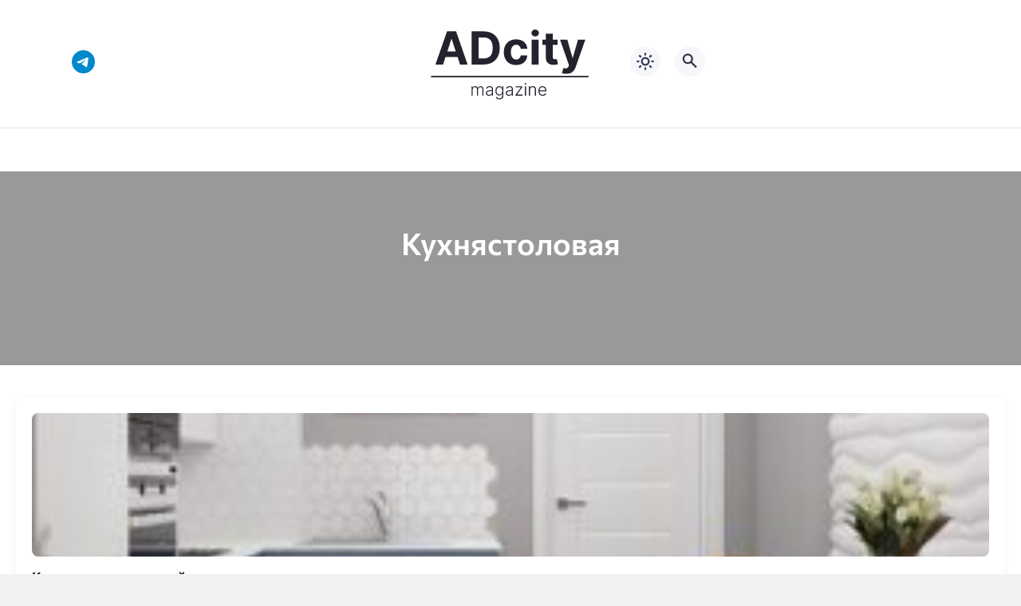

--- FILE ---
content_type: image/svg+xml
request_url: https://adcitymag.ru/wp-content/themes/citynews-3/assets/img/demo/cn3-logo-dark.svg
body_size: 12421
content:
<svg width="147" height="62" viewBox="0 0 147 62" fill="none" xmlns="http://www.w3.org/2000/svg">
<mask id="mask0_9_17" style="mask-type:luminance" maskUnits="userSpaceOnUse" x="0" y="0" width="147" height="62">
<path d="M147 0H0V62H147V0Z" fill="white"/>
</mask>
<g mask="url(#mask0_9_17)">
<path d="M26.4142 33H21.1415L29.1756 9.72727H35.5165L43.5392 33H38.2665L32.4369 15.0455H32.2551L26.4142 33ZM26.0847 23.8523H38.5392V27.6932H26.0847V23.8523ZM54.5904 33H46.3404V9.72727H54.6585C56.9994 9.72727 59.0146 10.1932 60.704 11.125C62.3934 12.0492 63.6926 13.3788 64.6017 15.1136C65.5184 16.8485 65.9767 18.9242 65.9767 21.3409C65.9767 23.7652 65.5184 25.8485 64.6017 27.5909C63.6926 29.3333 62.3858 30.6705 60.6813 31.6023C58.9843 32.5341 56.954 33 54.5904 33ZM51.2608 28.7841H54.3858C55.8404 28.7841 57.0638 28.5265 58.0563 28.0114C59.0563 27.4886 59.8063 26.6818 60.3063 25.5909C60.8138 24.4924 61.0676 23.0758 61.0676 21.3409C61.0676 19.6212 60.8138 18.2159 60.3063 17.125C59.8063 16.0341 59.06 15.2311 58.0676 14.7159C57.0752 14.2008 55.8517 13.9432 54.3972 13.9432H51.2608V28.7841ZM77.4171 33.3409C75.6292 33.3409 74.0913 32.9621 72.8034 32.2045C71.5231 31.4394 70.5383 30.3788 69.8489 29.0227C69.1671 27.6667 68.8261 26.1061 68.8261 24.3409C68.8261 22.553 69.1708 20.9848 69.8602 19.6364C70.5572 18.2803 71.5458 17.2235 72.8261 16.4659C74.1064 15.7008 75.6292 15.3182 77.3943 15.3182C78.9171 15.3182 80.2504 15.5947 81.3943 16.1477C82.5383 16.7008 83.4436 17.4773 84.1102 18.4773C84.7769 19.4773 85.1443 20.6515 85.2125 22H80.6443C80.5155 21.1288 80.1746 20.428 79.6216 19.8977C79.0761 19.3598 78.3602 19.0909 77.4739 19.0909C76.7239 19.0909 76.0686 19.2955 75.508 19.7045C74.9549 20.1061 74.5231 20.6932 74.2125 21.4659C73.9019 22.2386 73.7466 23.1742 73.7466 24.2727C73.7466 25.3864 73.8981 26.3333 74.2011 27.1136C74.5118 27.8939 74.9474 28.4886 75.508 28.8977C76.0686 29.3068 76.7239 29.5114 77.4739 29.5114C78.0269 29.5114 78.5231 29.3977 78.9625 29.1705C79.4095 28.9432 79.7769 28.6136 80.0648 28.1818C80.3602 27.7424 80.5534 27.2159 80.6443 26.6023H85.2125C85.1368 27.9356 84.7731 29.1098 84.1216 30.125C83.4777 31.1326 82.5875 31.9205 81.4511 32.4886C80.3148 33.0568 78.9701 33.3409 77.4171 33.3409ZM88.3119 33V15.5455H93.1529V33H88.3119ZM90.7438 13.2955C90.0241 13.2955 89.4066 13.0568 88.8915 12.5795C88.3839 12.0947 88.1301 11.5152 88.1301 10.8409C88.1301 10.1742 88.3839 9.60227 88.8915 9.125C89.4066 8.64015 90.0241 8.39773 90.7438 8.39773C91.4635 8.39773 92.0771 8.64015 92.5847 9.125C93.0998 9.60227 93.3574 10.1742 93.3574 10.8409C93.3574 11.5152 93.0998 12.0947 92.5847 12.5795C92.0771 13.0568 91.4635 13.2955 90.7438 13.2955ZM106.315 15.5455V19.1818H95.8034V15.5455H106.315ZM98.1898 11.3636H103.031V27.6364C103.031 28.0833 103.099 28.4318 103.235 28.6818C103.372 28.9242 103.561 29.0947 103.803 29.1932C104.053 29.2917 104.341 29.3409 104.667 29.3409C104.894 29.3409 105.122 29.322 105.349 29.2841C105.576 29.2386 105.75 29.2045 105.872 29.1818L106.633 32.7841C106.391 32.8598 106.05 32.947 105.61 33.0455C105.171 33.1515 104.637 33.2159 104.008 33.2386C102.841 33.2841 101.819 33.1288 100.94 32.7727C100.069 32.4167 99.3905 31.8636 98.9057 31.1136C98.4208 30.3636 98.1822 29.4167 98.1898 28.2727V11.3636ZM112.457 39.5455C111.843 39.5455 111.267 39.4962 110.73 39.3977C110.199 39.3068 109.76 39.1894 109.411 39.0455L110.502 35.4318C111.07 35.6061 111.582 35.7008 112.036 35.7159C112.498 35.7311 112.896 35.625 113.23 35.3977C113.57 35.1705 113.847 34.7841 114.059 34.2386L114.343 33.5L108.082 15.5455H113.173L116.786 28.3636H116.968L120.616 15.5455H125.741L118.957 34.8864C118.631 35.8258 118.188 36.6439 117.627 37.3409C117.074 38.0455 116.373 38.5871 115.525 38.9659C114.677 39.3523 113.654 39.5455 112.457 39.5455Z" fill="white"/>
<path d="M46.3396 54.8485V48.303H47.0768V49.3087H47.145C47.2757 48.9706 47.493 48.705 47.797 48.5118C48.1038 48.3158 48.4717 48.2178 48.9007 48.2178C49.3524 48.2178 49.7231 48.3243 50.0129 48.5374C50.3055 48.7476 50.5243 49.0374 50.6692 49.4067H50.7246C50.8723 49.0431 51.1123 48.7547 51.4447 48.5417C51.7799 48.3258 52.1862 48.2178 52.6635 48.2178C53.2714 48.2178 53.7515 48.4096 54.1038 48.7931C54.4561 49.1738 54.6322 49.7306 54.6322 50.4635V54.8485H53.8737V50.4635C53.8737 49.9465 53.7416 49.5587 53.4774 49.3002C53.2132 49.0417 52.8652 48.9124 52.4334 48.9124C51.9334 48.9124 51.5484 49.0658 51.2785 49.3726C51.0086 49.6794 50.8737 50.0687 50.8737 50.5402V54.8485H50.0981V50.3954C50.0981 49.9522 49.9746 49.5942 49.7274 49.3215C49.4802 49.0488 49.1322 48.9124 48.6834 48.9124C48.3822 48.9124 48.1109 48.9863 47.8694 49.134C47.6308 49.2817 47.4419 49.4877 47.3027 49.7519C47.1663 50.0133 47.0981 50.3144 47.0981 50.6553V54.8485H46.3396ZM58.4685 54.9976C58.0736 54.9976 57.7128 54.9209 57.3861 54.7675C57.0594 54.6113 56.7995 54.3868 56.6063 54.0942C56.4131 53.7988 56.3165 53.4408 56.3165 53.0204C56.3165 52.6965 56.3776 52.4238 56.4998 52.2022C56.6219 51.9806 56.7952 51.7988 57.0197 51.6567C57.2441 51.5147 57.5097 51.4025 57.8165 51.3201C58.1233 51.2377 58.4614 51.1738 58.8307 51.1283C59.1972 51.0829 59.5069 51.0431 59.7597 51.009C60.0154 50.9749 60.21 50.9209 60.3435 50.8471C60.477 50.7732 60.5438 50.6539 60.5438 50.4891V50.3357C60.5438 49.8897 60.4103 49.5388 60.1432 49.2831C59.879 49.0246 59.4983 48.8954 59.0012 48.8954C58.5296 48.8954 58.1447 48.999 57.8464 49.2064C57.5509 49.4138 57.3435 49.6581 57.2242 49.9394L56.504 49.6794C56.6518 49.3215 56.8563 49.036 57.1177 48.8229C57.379 48.607 57.6716 48.4522 57.9955 48.3584C58.3194 48.2618 58.6475 48.2135 58.9799 48.2135C59.2299 48.2135 59.4898 48.2462 59.7597 48.3115C60.0324 48.3769 60.2853 48.4905 60.5182 48.6525C60.7512 48.8115 60.9401 49.0346 61.085 49.3215C61.2299 49.6056 61.3023 49.9664 61.3023 50.4039V54.8485H60.5438V53.813H60.4969C60.406 54.0062 60.2711 54.1937 60.0921 54.3755C59.9131 54.5573 59.6887 54.7064 59.4188 54.8229C59.1489 54.9394 58.8322 54.9976 58.4685 54.9976ZM58.5708 54.303C58.9742 54.303 59.3236 54.2135 59.6191 54.0346C59.9145 53.8556 60.1418 53.6184 60.3009 53.3229C60.4628 53.0246 60.5438 52.6965 60.5438 52.3385V51.3925C60.487 51.4465 60.3918 51.4948 60.2583 51.5374C60.1276 51.58 59.9756 51.6184 59.8023 51.6525C59.6319 51.6837 59.4614 51.7107 59.291 51.7334C59.1205 51.7562 58.9671 51.776 58.8307 51.7931C58.4614 51.8385 58.1461 51.9096 57.8847 52.0062C57.6233 52.1027 57.4231 52.2363 57.2839 52.4067C57.1447 52.5743 57.075 52.7902 57.075 53.0544C57.075 53.4522 57.2171 53.7604 57.5012 53.9792C57.7853 54.1951 58.1418 54.303 58.5708 54.303ZM65.8172 57.4394C65.3712 57.4394 64.9806 57.3812 64.6454 57.2647C64.3101 57.151 64.0275 56.9948 63.7974 56.7959C63.5672 56.5971 63.3883 56.374 63.2604 56.1269L63.8826 55.7178C63.9763 55.8826 64.1013 56.0445 64.2576 56.2036C64.4167 56.3627 64.6226 56.4948 64.8755 56.5999C65.1312 56.705 65.4451 56.7576 65.8172 56.7576C66.3968 56.7576 66.8641 56.6127 67.2192 56.3229C67.5772 56.0331 67.7562 55.5829 67.7562 54.9721V53.4976H67.688C67.5999 53.6965 67.4735 53.8954 67.3087 54.0942C67.1439 54.2902 66.928 54.4536 66.661 54.5843C66.3968 54.715 66.0687 54.7803 65.6766 54.7803C65.1539 54.7803 64.6894 54.651 64.2831 54.3925C63.8797 54.134 63.5616 53.7647 63.3286 53.2846C63.0985 52.8016 62.9834 52.2263 62.9834 51.5587C62.9834 50.8968 63.0956 50.3144 63.3201 49.8115C63.5474 49.3087 63.8641 48.9167 64.2704 48.6354C64.6766 48.3542 65.1496 48.2135 65.6894 48.2135C66.09 48.2135 66.4224 48.2846 66.6866 48.4266C66.9508 48.5658 67.1624 48.7391 67.3215 48.9465C67.4834 49.1539 67.6099 49.3556 67.7008 49.5516H67.7775V48.303H68.5189V55.0189C68.5189 55.5729 68.401 56.0289 68.1652 56.3868C67.9295 56.7448 67.6084 57.009 67.2022 57.1794C66.7959 57.3527 66.3343 57.4394 65.8172 57.4394ZM65.7661 54.0857C66.1866 54.0857 66.5459 53.9848 66.8442 53.7831C67.1425 53.5786 67.3712 53.286 67.5303 52.9053C67.6894 52.5246 67.7689 52.0715 67.7689 51.5459C67.7689 51.0346 67.6908 50.5814 67.5346 50.1865C67.3783 49.7888 67.151 49.4763 66.8527 49.249C66.5573 49.0189 66.1951 48.9039 65.7661 48.9039C65.3286 48.9039 64.9593 49.0218 64.6581 49.2576C64.357 49.4934 64.1297 49.8115 63.9763 50.2121C63.8229 50.6098 63.7462 51.0544 63.7462 51.5459C63.7462 52.0459 63.8243 52.4877 63.9806 52.8712C64.1368 53.2519 64.3655 53.5502 64.6667 53.7661C64.9678 53.9792 65.3343 54.0857 65.7661 54.0857ZM72.3552 54.9976C71.9603 54.9976 71.5996 54.9209 71.2728 54.7675C70.9461 54.6113 70.6862 54.3868 70.493 54.0942C70.2998 53.7988 70.2032 53.4408 70.2032 53.0204C70.2032 52.6965 70.2643 52.4238 70.3865 52.2022C70.5086 51.9806 70.6819 51.7988 70.9064 51.6567C71.1308 51.5147 71.3964 51.4025 71.7032 51.3201C72.0101 51.2377 72.3481 51.1738 72.7174 51.1283C73.0839 51.0829 73.3936 51.0431 73.6464 51.009C73.9021 50.9749 74.0967 50.9209 74.2302 50.8471C74.3638 50.7732 74.4305 50.6539 74.4305 50.4891V50.3357C74.4305 49.8897 74.297 49.5388 74.0299 49.2831C73.7657 49.0246 73.3851 48.8954 72.8879 48.8954C72.4163 48.8954 72.0314 48.999 71.7331 49.2064C71.4376 49.4138 71.2302 49.6581 71.1109 49.9394L70.3907 49.6794C70.5385 49.3215 70.743 49.036 71.0044 48.8229C71.2657 48.607 71.5584 48.4522 71.8822 48.3584C72.2061 48.2618 72.5342 48.2135 72.8666 48.2135C73.1166 48.2135 73.3765 48.2462 73.6464 48.3115C73.9192 48.3769 74.172 48.4905 74.4049 48.6525C74.6379 48.8115 74.8268 49.0346 74.9717 49.3215C75.1166 49.6056 75.189 49.9664 75.189 50.4039V54.8485H74.4305V53.813H74.3836C74.2927 54.0062 74.1578 54.1937 73.9788 54.3755C73.7998 54.5573 73.5754 54.7064 73.3055 54.8229C73.0356 54.9394 72.7189 54.9976 72.3552 54.9976ZM72.4575 54.303C72.8609 54.303 73.2103 54.2135 73.5058 54.0346C73.8013 53.8556 74.0285 53.6184 74.1876 53.3229C74.3496 53.0246 74.4305 52.6965 74.4305 52.3385V51.3925C74.3737 51.4465 74.2785 51.4948 74.145 51.5374C74.0143 51.58 73.8623 51.6184 73.689 51.6525C73.5186 51.6837 73.3481 51.7107 73.1777 51.7334C73.0072 51.7562 72.8538 51.776 72.7174 51.7931C72.3481 51.8385 72.0328 51.9096 71.7714 52.0062C71.5101 52.1027 71.3098 52.2363 71.1706 52.4067C71.0314 52.5743 70.9618 52.7902 70.9618 53.0544C70.9618 53.4522 71.1038 53.7604 71.3879 53.9792C71.672 54.1951 72.0285 54.303 72.4575 54.303ZM77.0023 54.8485V54.2476L80.7863 49.0743V49.0189H77.1642V48.303H81.7622V48.9294L78.0463 54.0772V54.1326H81.8986V54.8485H77.0023ZM83.5786 54.8485V48.303H84.3414V54.8485H83.5786ZM83.9664 47.178C83.8101 47.178 83.6766 47.1255 83.5658 47.0204C83.455 46.9124 83.3996 46.7831 83.3996 46.6326C83.3996 46.482 83.455 46.3542 83.5658 46.249C83.6766 46.1411 83.8101 46.0871 83.9664 46.0871C84.1226 46.0871 84.2562 46.1411 84.367 46.249C84.4777 46.3542 84.5331 46.482 84.5331 46.6326C84.5331 46.7831 84.4777 46.9124 84.367 47.0204C84.2562 47.1255 84.1226 47.178 83.9664 47.178ZM87.1059 50.7576V54.8485H86.3474V48.303H87.0846V49.33H87.1528C87.3062 48.9948 87.5449 48.7263 87.8687 48.5246C88.1954 48.3201 88.5988 48.2178 89.079 48.2178C89.5193 48.2178 89.9057 48.3101 90.238 48.4948C90.5733 48.6766 90.8332 48.9451 91.0179 49.3002C91.2054 49.6553 91.2991 50.0914 91.2991 50.6084V54.8485H90.5406V50.6553C90.5406 50.1184 90.39 49.6937 90.0889 49.3812C89.7906 49.0687 89.39 48.9124 88.8872 48.9124C88.5434 48.9124 88.238 48.9863 87.971 49.134C87.704 49.2817 87.4923 49.4948 87.3361 49.7732C87.1826 50.0488 87.1059 50.3769 87.1059 50.7576ZM95.9429 54.9848C95.3322 54.9848 94.8037 54.8428 94.3577 54.5587C93.9117 54.2718 93.5665 53.8755 93.3222 53.3698C93.0807 52.8613 92.96 52.276 92.96 51.6141C92.96 50.955 93.0807 50.3698 93.3222 49.8584C93.5665 49.3442 93.9032 48.9422 94.3322 48.6525C94.764 48.3598 95.2625 48.2135 95.8279 48.2135C96.183 48.2135 96.5253 48.2789 96.8549 48.4096C97.1844 48.5374 97.4799 48.7348 97.7412 49.0019C98.0054 49.2661 98.2143 49.5999 98.3677 50.0033C98.5211 50.4039 98.5978 50.8783 98.5978 51.4266V51.8016H93.4841V51.1326H97.8222C97.8222 50.7121 97.737 50.3343 97.5665 49.999C97.3989 49.661 97.1645 49.3939 96.8634 49.1979C96.5651 49.0019 96.2199 48.9039 95.8279 48.9039C95.4131 48.9039 95.0481 49.0147 94.7327 49.2363C94.4174 49.4579 94.1702 49.7505 93.9912 50.1141C93.8151 50.4777 93.7256 50.8755 93.7228 51.3073V51.7079C93.7228 52.2277 93.8123 52.6823 93.9912 53.0715C94.1731 53.4579 94.4302 53.7576 94.7625 53.9706C95.0949 54.1837 95.4884 54.2902 95.9429 54.2902C96.2526 54.2902 96.5239 54.2419 96.7569 54.1454C96.9927 54.0488 97.1901 53.9195 97.3492 53.7576C97.5111 53.5928 97.6333 53.4124 97.7157 53.2164L98.4358 53.4508C98.3364 53.7263 98.1731 53.9806 97.9458 54.2135C97.7214 54.4465 97.4401 54.634 97.102 54.776C96.7668 54.9152 96.3804 54.9848 95.9429 54.9848Z" fill="white"/>
<rect x="18" y="41" width="110" height="1" fill="white"/>
</g>
</svg>
